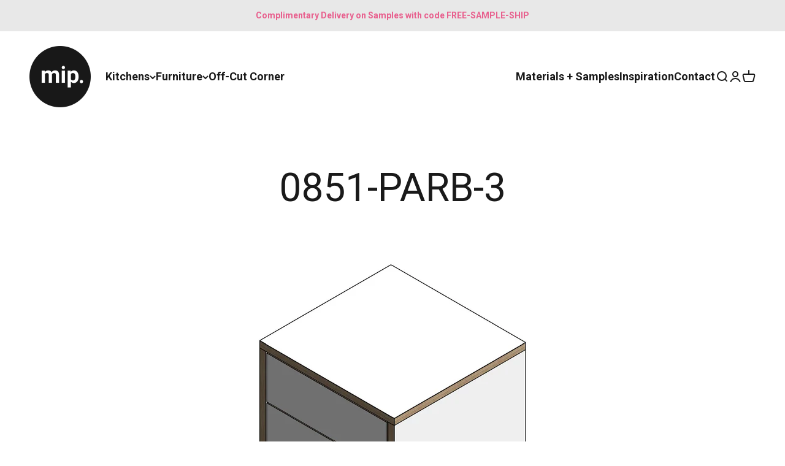

--- FILE ---
content_type: text/html; charset=UTF-8
request_url: https://api.reviews.co.uk/json-ld/company/snippet?store=www.madeinply.co.uk
body_size: -35
content:
{

	"@context" : "http://schema.org",
	"@type" :"WebPage",
	"publisher": {
		"@type" : "Organization",
		"image" : "https://d19ayerf5ehaab.cloudfront.net/assets/store-532155/532155-logo-1713265400.png",
		"name" : "Made in Ply LTD"

					,"address":{
			"@type":"PostalAddress",
			"streetAddress":"Units 2-4 Summers Yard, Caddsdown Ind Est, Bideford,\nBideford",
			"addressLocality":"Bideford",
			"postalcode":"EX39 3GE"
		}
		
				,"telephone": "01237520050"
			}

}


--- FILE ---
content_type: text/json
request_url: https://conf.config-security.com/model
body_size: 87
content:
{"title":"recommendation AI model (keras)","structure":"release_id=0x2f:3e:61:2b:79:5d:4d:24:76:3d:66:42:3e:2e:3e:2d:64:44:71:34:2e:59:4c:49:39:30:41:2b:51;keras;m3sx3vvpnpn5tonfkpfb8mv4a3mver56a4s6nm345dd6517zjqzd09lsus1w2qw34ilqwiee","weights":"../weights/2f3e612b.h5","biases":"../biases/2f3e612b.h5"}

--- FILE ---
content_type: text/plain; charset=utf-8
request_url: https://app.easyquote.pw/message?domain=customdesk.myshopify.com
body_size: 106
content:
Thank you for your request. We will check your order and then email your quote within 24 hours.